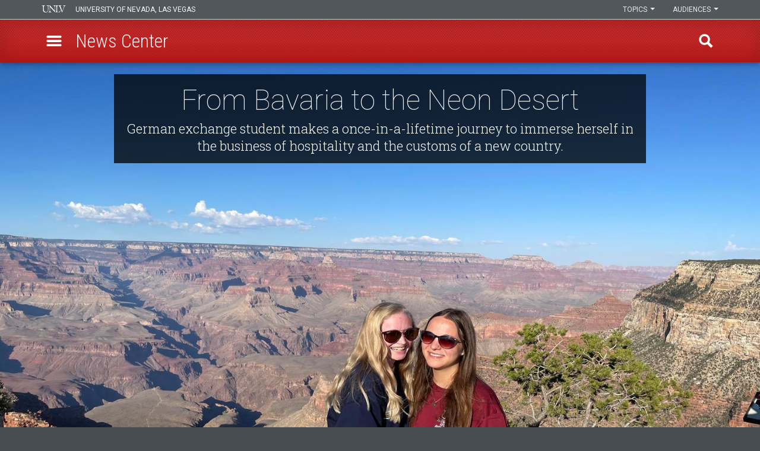

--- FILE ---
content_type: text/css
request_url: https://www.unlv.edu/sites/default/files/asset_injector/css/admin_overrides-e8288143e188c2b52ce61b9c237009c7.css?t8wae6
body_size: 742
content:
.cke_chrome {
  width: auto !important;
}
body.cke_editable {
  padding-top: 0 !important;
}
.view-maintenance-tickets .view-header {
  padding: 30px 0 20px;
}
.path-admin .view-calendar-terms caption {
  margin: 20px;
  text-align: center;
  font-size: 20px;
}
.path-admin .view-calendar-terms.calendar-tags caption {
  margin: 0;
}
.path-admin .view-calendar-terms .view-filters {
  margin: 10px 0;
}
.admin-views-subnav {
  padding: 30px 0 0 0;
}
.news-center-tools-menu {
  display: none;
}
.view-header .news-center-tools-menu {
  display: block;
}
.news-center-tools-menu {
  padding: 20px 0 0;
}
.news-center-tools-menu ul {
  margin: 0;
}
.news-center-tools-menu li {
  display: inline-block;
  margin: 0;
}
.news-center-tools-menu li:after {
  content: ' | ';
}
.news-center-tools-menu li:last-of-type:after {
  content: '';
}
#edit-replace-file {
  display: none;
}
.role-administrator #edit-replace-file {
  display: block;
}
.emphasized-text {
  font-style: italic;
  font-weight: bold;
  color: #1e5c90;
}
.view-maintenance-tickets .view-header {
  font-size: 14px;
}
.node-maintenance-ticket-form .form-required:after {
  background-image: none;
  line-height: 25px;
  margin-left: 3px;
  vertical-align: top;
}
.node-maintenance-ticket-form .description ul {
  margin: 0;
}
.node-maintenance-ticket-form .field--type-link .help-block ul {
  padding: 0;
}
.node-maintenance-ticket-form .field--type-link .help-block li {
  margin: 0;
  padding: 0;
}
.node-maintenance-ticket-form .field--type-link .help-block ::marker {
  display: none !important;
  content: '' !important;
}
.node-maintenance-ticket-form .field--type-link .help-block ul li:last-of-type {
	display: none;
}
.role-anonymous .node-maintenance-ticket-form textarea {
  position: absolute;
  z-index: -1;
  display: block !important;
  visibility: visible !important;
}

/* Wide screens */
@media screen and (min-width: 1280px),
  (orientation: landscape) and (min-device-height: 720px) {
  .layout-region-node-main,
  .layout-region-node-footer {
    width: 75%;
    padding-right: 2em; /* LTR */
  }
  .layout-region-node-secondary {
    width: 25%;
  }
}
.field-group-format-toggler.ui-accordion-header .ui-icon,
.field-group-format-toggler.ui-accordion-header a {
	display: inline-block;
}

/* Fixing broken data SVG background image for remove buttons with Font Awseome data SVG */
.media-library-item__remove, 
.media-library-item__remove.button, 
.media-library-item__remove.button:first-child, 
.media-library-item__remove.button:disabled, 
.media-library-item__remove.button:disabled:active, 
.media-library-item__remove.button:hover, 
.media-library-item__remove.button:focus {
  background-image: url("data:image/svg+xml,%3Csvg xmlns='http://www.w3.org/2000/svg' viewBox='0 0 320 512'%3E%3Cpath d='M310.6 361.4c12.5 12.5 12.5 32.75 0 45.25C304.4 412.9 296.2 416 288 416s-16.38-3.125-22.62-9.375L160 301.3L54.63 406.6C48.38 412.9 40.19 416 32 416S15.63 412.9 9.375 406.6c-12.5-12.5-12.5-32.75 0-45.25l105.4-105.4L9.375 150.6c-12.5-12.5-12.5-32.75 0-45.25s32.75-12.5 45.25 0L160 210.8l105.4-105.4c12.5-12.5 32.75-12.5 45.25 0s12.5 32.75 0 45.25l-105.4 105.4L310.6 361.4z'/%3E%3C/svg%3E") !important;
}

--- FILE ---
content_type: image/svg+xml
request_url: https://www.unlv.edu/themes/custom/mars/css/images/unlv-logo-small.svg
body_size: 420
content:
<?xml version="1.0" encoding="utf-8"?>
<!-- Generator: Adobe Illustrator 20.0.0, SVG Export Plug-In . SVG Version: 6.00 Build 0)  -->
<!DOCTYPE svg PUBLIC "-//W3C//DTD SVG 1.1//EN" "http://www.w3.org/Graphics/SVG/1.1/DTD/svg11.dtd">
<svg version="1.1" id="Layer_1" xmlns="http://www.w3.org/2000/svg" xmlns:xlink="http://www.w3.org/1999/xlink" x="0px" y="0px"
	 width="41px" height="12px" viewBox="0 0 41 12" style="enable-background:new 0 0 41 12;" xml:space="preserve">
<style type="text/css">
	.st0{fill:#FFFFFF;}
</style>
<path class="st0" d="M36.02,0.1v0.26c2.43,0.38,2.17,0.95,0.8,4.5l-1.88,4.89l-2.55-6.67c-0.42-1.09-1.15-2.47,1.1-2.71V0.1l-13.8,0
	v0.25c1.8,0.34,2.22,0.81,2.23,2.43l0.08,6.19L14.11,0.1H8.44v0.25c2.23,0.22,2.39,1.2,2.39,3.36v1.78c0,2.07,0.34,5.56-3.11,5.56
	c-4.37,0-3.86-4.38-3.86-4.7V2.88c0-1.87,0.03-2.21,2.12-2.53V0.1H0.48v0.25c1.91,0.27,1.93,0.78,1.98,2.53v3.8
	c0,1.36-0.51,5.16,4.44,5.16c3.54,0,4.42-2.22,4.47-4.41l0.1-3.71c0.06-2.24-0.28-3.36,1.17-3.36c1.44,0,1.14,1.14,1.14,2.83v2.54
	c0,3.85,0.08,5.41-2.07,5.65v0.25h4.77v-0.25c-2.31-0.49-2.22-1.36-2.22-5.56V2.69c2.7,3.09,5.54,5.74,8.09,8.95l0.21-0.05
	c-0.08-3.7,0.06-7.46,0.06-9.34c0-1.16,0.19-1.9,1.2-1.9c1.1,0,1.02,0.78,1.07,2.52v5.97c-0.05,1.75-0.06,2.26-1.98,2.53v0.25h7.87
	l0.91-3.16l-0.21-0.1c-1.23,2.17-1.63,2.97-4.05,2.78l-0.9-0.15c-0.24-0.81-0.24-1.71-0.24-2.56V2.88c0-1.75,0.27-2.53,1.85-2.53
	c1.58,0,2.08,1.29,2.56,2.55l3.61,8.74h0.32l2.96-7.27c0.99-2.51,1.45-3.87,2.95-4.01V0.1H36.02z"/>
</svg>
